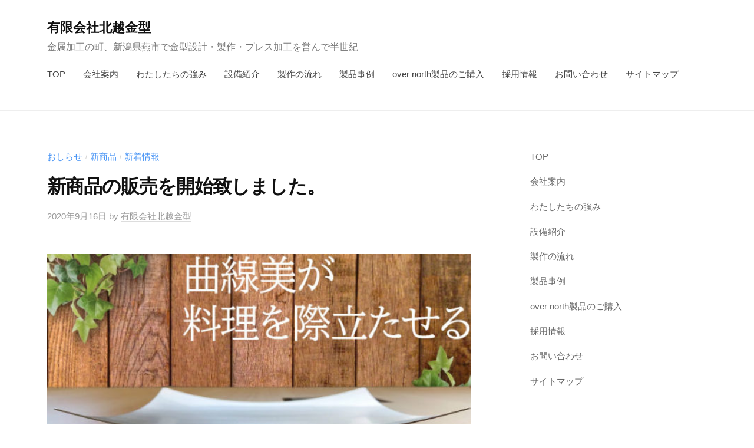

--- FILE ---
content_type: text/html; charset=UTF-8
request_url: https://hokuetu-kanagata.com/2020/09/16/new-lineup/
body_size: 17699
content:
<!DOCTYPE html>
<html dir="ltr" lang="ja" prefix="og: https://ogp.me/ns#">
<head>
<meta charset="UTF-8">
<meta name="viewport" content="width=device-width, initial-scale=1">
<title>新商品の販売を開始致しました。 - 有限会社北越金型</title>
	<style>img:is([sizes="auto" i], [sizes^="auto," i]) { contain-intrinsic-size: 3000px 1500px }</style>
	
		<!-- All in One SEO 4.9.2 - aioseo.com -->
	<meta name="description" content="こんにちは！ この度、ステンレスプレート-KUGAMI-/-KAKUDA-に続く新商品、ステンレスプレート-S" />
	<meta name="robots" content="max-image-preview:large" />
	<meta name="author" content="有限会社北越金型"/>
	<link rel="canonical" href="https://hokuetu-kanagata.com/2020/09/16/new-lineup/" />
	<meta name="generator" content="All in One SEO (AIOSEO) 4.9.2" />
		<meta property="og:locale" content="ja_JP" />
		<meta property="og:site_name" content="有限会社北越金型 - 金属加工の町、新潟県燕市で金型設計・製作・プレス加工を営んで半世紀" />
		<meta property="og:type" content="article" />
		<meta property="og:title" content="新商品の販売を開始致しました。 - 有限会社北越金型" />
		<meta property="og:description" content="こんにちは！ この度、ステンレスプレート-KUGAMI-/-KAKUDA-に続く新商品、ステンレスプレート-S" />
		<meta property="og:url" content="https://hokuetu-kanagata.com/2020/09/16/new-lineup/" />
		<meta property="article:published_time" content="2020-09-16T08:25:13+00:00" />
		<meta property="article:modified_time" content="2021-06-11T02:59:01+00:00" />
		<meta name="twitter:card" content="summary_large_image" />
		<meta name="twitter:site" content="@over_north_" />
		<meta name="twitter:title" content="新商品の販売を開始致しました。 - 有限会社北越金型" />
		<meta name="twitter:description" content="こんにちは！ この度、ステンレスプレート-KUGAMI-/-KAKUDA-に続く新商品、ステンレスプレート-S" />
		<meta name="twitter:creator" content="@over_north_" />
		<script type="application/ld+json" class="aioseo-schema">
			{"@context":"https:\/\/schema.org","@graph":[{"@type":"BlogPosting","@id":"https:\/\/hokuetu-kanagata.com\/2020\/09\/16\/new-lineup\/#blogposting","name":"\u65b0\u5546\u54c1\u306e\u8ca9\u58f2\u3092\u958b\u59cb\u81f4\u3057\u307e\u3057\u305f\u3002 - \u6709\u9650\u4f1a\u793e\u5317\u8d8a\u91d1\u578b","headline":"\u65b0\u5546\u54c1\u306e\u8ca9\u58f2\u3092\u958b\u59cb\u81f4\u3057\u307e\u3057\u305f\u3002","author":{"@id":"https:\/\/hokuetu-kanagata.com\/author\/hokuetuk\/#author"},"publisher":{"@id":"https:\/\/hokuetu-kanagata.com\/#organization"},"image":{"@type":"ImageObject","url":"https:\/\/hokuetu-kanagata.com\/wp-content\/uploads\/2020\/09\/SUMON\u30de\u30c3\u30c8\u611f_\u5074\uff3f\u6587\u5b57\u3042\u308a.jpg","width":640,"height":493},"datePublished":"2020-09-16T17:25:13+09:00","dateModified":"2021-06-11T11:59:01+09:00","inLanguage":"ja","mainEntityOfPage":{"@id":"https:\/\/hokuetu-kanagata.com\/2020\/09\/16\/new-lineup\/#webpage"},"isPartOf":{"@id":"https:\/\/hokuetu-kanagata.com\/2020\/09\/16\/new-lineup\/#webpage"},"articleSection":"\u304a\u3057\u3089\u305b, \u65b0\u5546\u54c1, \u65b0\u7740\u60c5\u5831"},{"@type":"BreadcrumbList","@id":"https:\/\/hokuetu-kanagata.com\/2020\/09\/16\/new-lineup\/#breadcrumblist","itemListElement":[{"@type":"ListItem","@id":"https:\/\/hokuetu-kanagata.com#listItem","position":1,"name":"\u30db\u30fc\u30e0","item":"https:\/\/hokuetu-kanagata.com","nextItem":{"@type":"ListItem","@id":"https:\/\/hokuetu-kanagata.com\/category\/news\/#listItem","name":"\u65b0\u7740\u60c5\u5831"}},{"@type":"ListItem","@id":"https:\/\/hokuetu-kanagata.com\/category\/news\/#listItem","position":2,"name":"\u65b0\u7740\u60c5\u5831","item":"https:\/\/hokuetu-kanagata.com\/category\/news\/","nextItem":{"@type":"ListItem","@id":"https:\/\/hokuetu-kanagata.com\/2020\/09\/16\/new-lineup\/#listItem","name":"\u65b0\u5546\u54c1\u306e\u8ca9\u58f2\u3092\u958b\u59cb\u81f4\u3057\u307e\u3057\u305f\u3002"},"previousItem":{"@type":"ListItem","@id":"https:\/\/hokuetu-kanagata.com#listItem","name":"\u30db\u30fc\u30e0"}},{"@type":"ListItem","@id":"https:\/\/hokuetu-kanagata.com\/2020\/09\/16\/new-lineup\/#listItem","position":3,"name":"\u65b0\u5546\u54c1\u306e\u8ca9\u58f2\u3092\u958b\u59cb\u81f4\u3057\u307e\u3057\u305f\u3002","previousItem":{"@type":"ListItem","@id":"https:\/\/hokuetu-kanagata.com\/category\/news\/#listItem","name":"\u65b0\u7740\u60c5\u5831"}}]},{"@type":"Organization","@id":"https:\/\/hokuetu-kanagata.com\/#organization","name":"\u6709\u9650\u4f1a\u793e\u5317\u8d8a\u91d1\u578b","description":"\u91d1\u5c5e\u52a0\u5de5\u306e\u753a\u3001\u65b0\u6f5f\u770c\u71d5\u5e02\u3067\u91d1\u578b\u8a2d\u8a08\u30fb\u88fd\u4f5c\u30fb\u30d7\u30ec\u30b9\u52a0\u5de5\u3092\u55b6\u3093\u3067\u534a\u4e16\u7d00","url":"https:\/\/hokuetu-kanagata.com\/","telephone":"+81256626832","sameAs":["https:\/\/twitter.com\/over_north_","https:\/\/www.youtube.com\/channel\/UC9auTuXl3v0BtU6PjzgxZaQ"]},{"@type":"Person","@id":"https:\/\/hokuetu-kanagata.com\/author\/hokuetuk\/#author","url":"https:\/\/hokuetu-kanagata.com\/author\/hokuetuk\/","name":"\u6709\u9650\u4f1a\u793e\u5317\u8d8a\u91d1\u578b"},{"@type":"WebPage","@id":"https:\/\/hokuetu-kanagata.com\/2020\/09\/16\/new-lineup\/#webpage","url":"https:\/\/hokuetu-kanagata.com\/2020\/09\/16\/new-lineup\/","name":"\u65b0\u5546\u54c1\u306e\u8ca9\u58f2\u3092\u958b\u59cb\u81f4\u3057\u307e\u3057\u305f\u3002 - \u6709\u9650\u4f1a\u793e\u5317\u8d8a\u91d1\u578b","description":"\u3053\u3093\u306b\u3061\u306f\uff01 \u3053\u306e\u5ea6\u3001\u30b9\u30c6\u30f3\u30ec\u30b9\u30d7\u30ec\u30fc\u30c8-KUGAMI-\/-KAKUDA-\u306b\u7d9a\u304f\u65b0\u5546\u54c1\u3001\u30b9\u30c6\u30f3\u30ec\u30b9\u30d7\u30ec\u30fc\u30c8-S","inLanguage":"ja","isPartOf":{"@id":"https:\/\/hokuetu-kanagata.com\/#website"},"breadcrumb":{"@id":"https:\/\/hokuetu-kanagata.com\/2020\/09\/16\/new-lineup\/#breadcrumblist"},"author":{"@id":"https:\/\/hokuetu-kanagata.com\/author\/hokuetuk\/#author"},"creator":{"@id":"https:\/\/hokuetu-kanagata.com\/author\/hokuetuk\/#author"},"image":{"@type":"ImageObject","url":"https:\/\/hokuetu-kanagata.com\/wp-content\/uploads\/2020\/09\/SUMON\u30de\u30c3\u30c8\u611f_\u5074\uff3f\u6587\u5b57\u3042\u308a.jpg","@id":"https:\/\/hokuetu-kanagata.com\/2020\/09\/16\/new-lineup\/#mainImage","width":640,"height":493},"primaryImageOfPage":{"@id":"https:\/\/hokuetu-kanagata.com\/2020\/09\/16\/new-lineup\/#mainImage"},"datePublished":"2020-09-16T17:25:13+09:00","dateModified":"2021-06-11T11:59:01+09:00"},{"@type":"WebSite","@id":"https:\/\/hokuetu-kanagata.com\/#website","url":"https:\/\/hokuetu-kanagata.com\/","name":"\u6709\u9650\u4f1a\u793e\u5317\u8d8a\u91d1\u578b","description":"\u91d1\u5c5e\u52a0\u5de5\u306e\u753a\u3001\u65b0\u6f5f\u770c\u71d5\u5e02\u3067\u91d1\u578b\u8a2d\u8a08\u30fb\u88fd\u4f5c\u30fb\u30d7\u30ec\u30b9\u52a0\u5de5\u3092\u55b6\u3093\u3067\u534a\u4e16\u7d00","inLanguage":"ja","publisher":{"@id":"https:\/\/hokuetu-kanagata.com\/#organization"}}]}
		</script>
		<!-- All in One SEO -->

<link rel='dns-prefetch' href='//static.addtoany.com' />
<link rel="alternate" type="application/rss+xml" title="有限会社北越金型 &raquo; フィード" href="https://hokuetu-kanagata.com/feed/" />
<link rel="alternate" type="application/rss+xml" title="有限会社北越金型 &raquo; コメントフィード" href="https://hokuetu-kanagata.com/comments/feed/" />
		<!-- This site uses the Google Analytics by MonsterInsights plugin v9.11.0 - Using Analytics tracking - https://www.monsterinsights.com/ -->
							<script src="//www.googletagmanager.com/gtag/js?id=G-14N48JLZ40"  data-cfasync="false" data-wpfc-render="false" type="text/javascript" async></script>
			<script data-cfasync="false" data-wpfc-render="false" type="text/javascript">
				var mi_version = '9.11.0';
				var mi_track_user = true;
				var mi_no_track_reason = '';
								var MonsterInsightsDefaultLocations = {"page_location":"https:\/\/hokuetu-kanagata.com\/2020\/09\/16\/new-lineup\/"};
								if ( typeof MonsterInsightsPrivacyGuardFilter === 'function' ) {
					var MonsterInsightsLocations = (typeof MonsterInsightsExcludeQuery === 'object') ? MonsterInsightsPrivacyGuardFilter( MonsterInsightsExcludeQuery ) : MonsterInsightsPrivacyGuardFilter( MonsterInsightsDefaultLocations );
				} else {
					var MonsterInsightsLocations = (typeof MonsterInsightsExcludeQuery === 'object') ? MonsterInsightsExcludeQuery : MonsterInsightsDefaultLocations;
				}

								var disableStrs = [
										'ga-disable-G-14N48JLZ40',
									];

				/* Function to detect opted out users */
				function __gtagTrackerIsOptedOut() {
					for (var index = 0; index < disableStrs.length; index++) {
						if (document.cookie.indexOf(disableStrs[index] + '=true') > -1) {
							return true;
						}
					}

					return false;
				}

				/* Disable tracking if the opt-out cookie exists. */
				if (__gtagTrackerIsOptedOut()) {
					for (var index = 0; index < disableStrs.length; index++) {
						window[disableStrs[index]] = true;
					}
				}

				/* Opt-out function */
				function __gtagTrackerOptout() {
					for (var index = 0; index < disableStrs.length; index++) {
						document.cookie = disableStrs[index] + '=true; expires=Thu, 31 Dec 2099 23:59:59 UTC; path=/';
						window[disableStrs[index]] = true;
					}
				}

				if ('undefined' === typeof gaOptout) {
					function gaOptout() {
						__gtagTrackerOptout();
					}
				}
								window.dataLayer = window.dataLayer || [];

				window.MonsterInsightsDualTracker = {
					helpers: {},
					trackers: {},
				};
				if (mi_track_user) {
					function __gtagDataLayer() {
						dataLayer.push(arguments);
					}

					function __gtagTracker(type, name, parameters) {
						if (!parameters) {
							parameters = {};
						}

						if (parameters.send_to) {
							__gtagDataLayer.apply(null, arguments);
							return;
						}

						if (type === 'event') {
														parameters.send_to = monsterinsights_frontend.v4_id;
							var hookName = name;
							if (typeof parameters['event_category'] !== 'undefined') {
								hookName = parameters['event_category'] + ':' + name;
							}

							if (typeof MonsterInsightsDualTracker.trackers[hookName] !== 'undefined') {
								MonsterInsightsDualTracker.trackers[hookName](parameters);
							} else {
								__gtagDataLayer('event', name, parameters);
							}
							
						} else {
							__gtagDataLayer.apply(null, arguments);
						}
					}

					__gtagTracker('js', new Date());
					__gtagTracker('set', {
						'developer_id.dZGIzZG': true,
											});
					if ( MonsterInsightsLocations.page_location ) {
						__gtagTracker('set', MonsterInsightsLocations);
					}
										__gtagTracker('config', 'G-14N48JLZ40', {"forceSSL":"true","link_attribution":"true"} );
										window.gtag = __gtagTracker;										(function () {
						/* https://developers.google.com/analytics/devguides/collection/analyticsjs/ */
						/* ga and __gaTracker compatibility shim. */
						var noopfn = function () {
							return null;
						};
						var newtracker = function () {
							return new Tracker();
						};
						var Tracker = function () {
							return null;
						};
						var p = Tracker.prototype;
						p.get = noopfn;
						p.set = noopfn;
						p.send = function () {
							var args = Array.prototype.slice.call(arguments);
							args.unshift('send');
							__gaTracker.apply(null, args);
						};
						var __gaTracker = function () {
							var len = arguments.length;
							if (len === 0) {
								return;
							}
							var f = arguments[len - 1];
							if (typeof f !== 'object' || f === null || typeof f.hitCallback !== 'function') {
								if ('send' === arguments[0]) {
									var hitConverted, hitObject = false, action;
									if ('event' === arguments[1]) {
										if ('undefined' !== typeof arguments[3]) {
											hitObject = {
												'eventAction': arguments[3],
												'eventCategory': arguments[2],
												'eventLabel': arguments[4],
												'value': arguments[5] ? arguments[5] : 1,
											}
										}
									}
									if ('pageview' === arguments[1]) {
										if ('undefined' !== typeof arguments[2]) {
											hitObject = {
												'eventAction': 'page_view',
												'page_path': arguments[2],
											}
										}
									}
									if (typeof arguments[2] === 'object') {
										hitObject = arguments[2];
									}
									if (typeof arguments[5] === 'object') {
										Object.assign(hitObject, arguments[5]);
									}
									if ('undefined' !== typeof arguments[1].hitType) {
										hitObject = arguments[1];
										if ('pageview' === hitObject.hitType) {
											hitObject.eventAction = 'page_view';
										}
									}
									if (hitObject) {
										action = 'timing' === arguments[1].hitType ? 'timing_complete' : hitObject.eventAction;
										hitConverted = mapArgs(hitObject);
										__gtagTracker('event', action, hitConverted);
									}
								}
								return;
							}

							function mapArgs(args) {
								var arg, hit = {};
								var gaMap = {
									'eventCategory': 'event_category',
									'eventAction': 'event_action',
									'eventLabel': 'event_label',
									'eventValue': 'event_value',
									'nonInteraction': 'non_interaction',
									'timingCategory': 'event_category',
									'timingVar': 'name',
									'timingValue': 'value',
									'timingLabel': 'event_label',
									'page': 'page_path',
									'location': 'page_location',
									'title': 'page_title',
									'referrer' : 'page_referrer',
								};
								for (arg in args) {
																		if (!(!args.hasOwnProperty(arg) || !gaMap.hasOwnProperty(arg))) {
										hit[gaMap[arg]] = args[arg];
									} else {
										hit[arg] = args[arg];
									}
								}
								return hit;
							}

							try {
								f.hitCallback();
							} catch (ex) {
							}
						};
						__gaTracker.create = newtracker;
						__gaTracker.getByName = newtracker;
						__gaTracker.getAll = function () {
							return [];
						};
						__gaTracker.remove = noopfn;
						__gaTracker.loaded = true;
						window['__gaTracker'] = __gaTracker;
					})();
									} else {
										console.log("");
					(function () {
						function __gtagTracker() {
							return null;
						}

						window['__gtagTracker'] = __gtagTracker;
						window['gtag'] = __gtagTracker;
					})();
									}
			</script>
							<!-- / Google Analytics by MonsterInsights -->
		<script type="text/javascript">
/* <![CDATA[ */
window._wpemojiSettings = {"baseUrl":"https:\/\/s.w.org\/images\/core\/emoji\/16.0.1\/72x72\/","ext":".png","svgUrl":"https:\/\/s.w.org\/images\/core\/emoji\/16.0.1\/svg\/","svgExt":".svg","source":{"concatemoji":"https:\/\/hokuetu-kanagata.com\/wp-includes\/js\/wp-emoji-release.min.js?ver=6.8.3"}};
/*! This file is auto-generated */
!function(s,n){var o,i,e;function c(e){try{var t={supportTests:e,timestamp:(new Date).valueOf()};sessionStorage.setItem(o,JSON.stringify(t))}catch(e){}}function p(e,t,n){e.clearRect(0,0,e.canvas.width,e.canvas.height),e.fillText(t,0,0);var t=new Uint32Array(e.getImageData(0,0,e.canvas.width,e.canvas.height).data),a=(e.clearRect(0,0,e.canvas.width,e.canvas.height),e.fillText(n,0,0),new Uint32Array(e.getImageData(0,0,e.canvas.width,e.canvas.height).data));return t.every(function(e,t){return e===a[t]})}function u(e,t){e.clearRect(0,0,e.canvas.width,e.canvas.height),e.fillText(t,0,0);for(var n=e.getImageData(16,16,1,1),a=0;a<n.data.length;a++)if(0!==n.data[a])return!1;return!0}function f(e,t,n,a){switch(t){case"flag":return n(e,"\ud83c\udff3\ufe0f\u200d\u26a7\ufe0f","\ud83c\udff3\ufe0f\u200b\u26a7\ufe0f")?!1:!n(e,"\ud83c\udde8\ud83c\uddf6","\ud83c\udde8\u200b\ud83c\uddf6")&&!n(e,"\ud83c\udff4\udb40\udc67\udb40\udc62\udb40\udc65\udb40\udc6e\udb40\udc67\udb40\udc7f","\ud83c\udff4\u200b\udb40\udc67\u200b\udb40\udc62\u200b\udb40\udc65\u200b\udb40\udc6e\u200b\udb40\udc67\u200b\udb40\udc7f");case"emoji":return!a(e,"\ud83e\udedf")}return!1}function g(e,t,n,a){var r="undefined"!=typeof WorkerGlobalScope&&self instanceof WorkerGlobalScope?new OffscreenCanvas(300,150):s.createElement("canvas"),o=r.getContext("2d",{willReadFrequently:!0}),i=(o.textBaseline="top",o.font="600 32px Arial",{});return e.forEach(function(e){i[e]=t(o,e,n,a)}),i}function t(e){var t=s.createElement("script");t.src=e,t.defer=!0,s.head.appendChild(t)}"undefined"!=typeof Promise&&(o="wpEmojiSettingsSupports",i=["flag","emoji"],n.supports={everything:!0,everythingExceptFlag:!0},e=new Promise(function(e){s.addEventListener("DOMContentLoaded",e,{once:!0})}),new Promise(function(t){var n=function(){try{var e=JSON.parse(sessionStorage.getItem(o));if("object"==typeof e&&"number"==typeof e.timestamp&&(new Date).valueOf()<e.timestamp+604800&&"object"==typeof e.supportTests)return e.supportTests}catch(e){}return null}();if(!n){if("undefined"!=typeof Worker&&"undefined"!=typeof OffscreenCanvas&&"undefined"!=typeof URL&&URL.createObjectURL&&"undefined"!=typeof Blob)try{var e="postMessage("+g.toString()+"("+[JSON.stringify(i),f.toString(),p.toString(),u.toString()].join(",")+"));",a=new Blob([e],{type:"text/javascript"}),r=new Worker(URL.createObjectURL(a),{name:"wpTestEmojiSupports"});return void(r.onmessage=function(e){c(n=e.data),r.terminate(),t(n)})}catch(e){}c(n=g(i,f,p,u))}t(n)}).then(function(e){for(var t in e)n.supports[t]=e[t],n.supports.everything=n.supports.everything&&n.supports[t],"flag"!==t&&(n.supports.everythingExceptFlag=n.supports.everythingExceptFlag&&n.supports[t]);n.supports.everythingExceptFlag=n.supports.everythingExceptFlag&&!n.supports.flag,n.DOMReady=!1,n.readyCallback=function(){n.DOMReady=!0}}).then(function(){return e}).then(function(){var e;n.supports.everything||(n.readyCallback(),(e=n.source||{}).concatemoji?t(e.concatemoji):e.wpemoji&&e.twemoji&&(t(e.twemoji),t(e.wpemoji)))}))}((window,document),window._wpemojiSettings);
/* ]]> */
</script>
<style id='wp-emoji-styles-inline-css' type='text/css'>

	img.wp-smiley, img.emoji {
		display: inline !important;
		border: none !important;
		box-shadow: none !important;
		height: 1em !important;
		width: 1em !important;
		margin: 0 0.07em !important;
		vertical-align: -0.1em !important;
		background: none !important;
		padding: 0 !important;
	}
</style>
<link rel='stylesheet' id='wp-block-library-css' href='https://hokuetu-kanagata.com/wp-includes/css/dist/block-library/style.min.css?ver=6.8.3' type='text/css' media='all' />
<style id='classic-theme-styles-inline-css' type='text/css'>
/*! This file is auto-generated */
.wp-block-button__link{color:#fff;background-color:#32373c;border-radius:9999px;box-shadow:none;text-decoration:none;padding:calc(.667em + 2px) calc(1.333em + 2px);font-size:1.125em}.wp-block-file__button{background:#32373c;color:#fff;text-decoration:none}
</style>
<link rel='stylesheet' id='aioseo/css/src/vue/standalone/blocks/table-of-contents/global.scss-css' href='https://hokuetu-kanagata.com/wp-content/plugins/all-in-one-seo-pack/dist/Lite/assets/css/table-of-contents/global.e90f6d47.css?ver=4.9.2' type='text/css' media='all' />
<style id='global-styles-inline-css' type='text/css'>
:root{--wp--preset--aspect-ratio--square: 1;--wp--preset--aspect-ratio--4-3: 4/3;--wp--preset--aspect-ratio--3-4: 3/4;--wp--preset--aspect-ratio--3-2: 3/2;--wp--preset--aspect-ratio--2-3: 2/3;--wp--preset--aspect-ratio--16-9: 16/9;--wp--preset--aspect-ratio--9-16: 9/16;--wp--preset--color--black: #000000;--wp--preset--color--cyan-bluish-gray: #abb8c3;--wp--preset--color--white: #ffffff;--wp--preset--color--pale-pink: #f78da7;--wp--preset--color--vivid-red: #cf2e2e;--wp--preset--color--luminous-vivid-orange: #ff6900;--wp--preset--color--luminous-vivid-amber: #fcb900;--wp--preset--color--light-green-cyan: #7bdcb5;--wp--preset--color--vivid-green-cyan: #00d084;--wp--preset--color--pale-cyan-blue: #8ed1fc;--wp--preset--color--vivid-cyan-blue: #0693e3;--wp--preset--color--vivid-purple: #9b51e0;--wp--preset--gradient--vivid-cyan-blue-to-vivid-purple: linear-gradient(135deg,rgba(6,147,227,1) 0%,rgb(155,81,224) 100%);--wp--preset--gradient--light-green-cyan-to-vivid-green-cyan: linear-gradient(135deg,rgb(122,220,180) 0%,rgb(0,208,130) 100%);--wp--preset--gradient--luminous-vivid-amber-to-luminous-vivid-orange: linear-gradient(135deg,rgba(252,185,0,1) 0%,rgba(255,105,0,1) 100%);--wp--preset--gradient--luminous-vivid-orange-to-vivid-red: linear-gradient(135deg,rgba(255,105,0,1) 0%,rgb(207,46,46) 100%);--wp--preset--gradient--very-light-gray-to-cyan-bluish-gray: linear-gradient(135deg,rgb(238,238,238) 0%,rgb(169,184,195) 100%);--wp--preset--gradient--cool-to-warm-spectrum: linear-gradient(135deg,rgb(74,234,220) 0%,rgb(151,120,209) 20%,rgb(207,42,186) 40%,rgb(238,44,130) 60%,rgb(251,105,98) 80%,rgb(254,248,76) 100%);--wp--preset--gradient--blush-light-purple: linear-gradient(135deg,rgb(255,206,236) 0%,rgb(152,150,240) 100%);--wp--preset--gradient--blush-bordeaux: linear-gradient(135deg,rgb(254,205,165) 0%,rgb(254,45,45) 50%,rgb(107,0,62) 100%);--wp--preset--gradient--luminous-dusk: linear-gradient(135deg,rgb(255,203,112) 0%,rgb(199,81,192) 50%,rgb(65,88,208) 100%);--wp--preset--gradient--pale-ocean: linear-gradient(135deg,rgb(255,245,203) 0%,rgb(182,227,212) 50%,rgb(51,167,181) 100%);--wp--preset--gradient--electric-grass: linear-gradient(135deg,rgb(202,248,128) 0%,rgb(113,206,126) 100%);--wp--preset--gradient--midnight: linear-gradient(135deg,rgb(2,3,129) 0%,rgb(40,116,252) 100%);--wp--preset--font-size--small: 13px;--wp--preset--font-size--medium: 20px;--wp--preset--font-size--large: 36px;--wp--preset--font-size--x-large: 42px;--wp--preset--spacing--20: 0.44rem;--wp--preset--spacing--30: 0.67rem;--wp--preset--spacing--40: 1rem;--wp--preset--spacing--50: 1.5rem;--wp--preset--spacing--60: 2.25rem;--wp--preset--spacing--70: 3.38rem;--wp--preset--spacing--80: 5.06rem;--wp--preset--shadow--natural: 6px 6px 9px rgba(0, 0, 0, 0.2);--wp--preset--shadow--deep: 12px 12px 50px rgba(0, 0, 0, 0.4);--wp--preset--shadow--sharp: 6px 6px 0px rgba(0, 0, 0, 0.2);--wp--preset--shadow--outlined: 6px 6px 0px -3px rgba(255, 255, 255, 1), 6px 6px rgba(0, 0, 0, 1);--wp--preset--shadow--crisp: 6px 6px 0px rgba(0, 0, 0, 1);}:where(.is-layout-flex){gap: 0.5em;}:where(.is-layout-grid){gap: 0.5em;}body .is-layout-flex{display: flex;}.is-layout-flex{flex-wrap: wrap;align-items: center;}.is-layout-flex > :is(*, div){margin: 0;}body .is-layout-grid{display: grid;}.is-layout-grid > :is(*, div){margin: 0;}:where(.wp-block-columns.is-layout-flex){gap: 2em;}:where(.wp-block-columns.is-layout-grid){gap: 2em;}:where(.wp-block-post-template.is-layout-flex){gap: 1.25em;}:where(.wp-block-post-template.is-layout-grid){gap: 1.25em;}.has-black-color{color: var(--wp--preset--color--black) !important;}.has-cyan-bluish-gray-color{color: var(--wp--preset--color--cyan-bluish-gray) !important;}.has-white-color{color: var(--wp--preset--color--white) !important;}.has-pale-pink-color{color: var(--wp--preset--color--pale-pink) !important;}.has-vivid-red-color{color: var(--wp--preset--color--vivid-red) !important;}.has-luminous-vivid-orange-color{color: var(--wp--preset--color--luminous-vivid-orange) !important;}.has-luminous-vivid-amber-color{color: var(--wp--preset--color--luminous-vivid-amber) !important;}.has-light-green-cyan-color{color: var(--wp--preset--color--light-green-cyan) !important;}.has-vivid-green-cyan-color{color: var(--wp--preset--color--vivid-green-cyan) !important;}.has-pale-cyan-blue-color{color: var(--wp--preset--color--pale-cyan-blue) !important;}.has-vivid-cyan-blue-color{color: var(--wp--preset--color--vivid-cyan-blue) !important;}.has-vivid-purple-color{color: var(--wp--preset--color--vivid-purple) !important;}.has-black-background-color{background-color: var(--wp--preset--color--black) !important;}.has-cyan-bluish-gray-background-color{background-color: var(--wp--preset--color--cyan-bluish-gray) !important;}.has-white-background-color{background-color: var(--wp--preset--color--white) !important;}.has-pale-pink-background-color{background-color: var(--wp--preset--color--pale-pink) !important;}.has-vivid-red-background-color{background-color: var(--wp--preset--color--vivid-red) !important;}.has-luminous-vivid-orange-background-color{background-color: var(--wp--preset--color--luminous-vivid-orange) !important;}.has-luminous-vivid-amber-background-color{background-color: var(--wp--preset--color--luminous-vivid-amber) !important;}.has-light-green-cyan-background-color{background-color: var(--wp--preset--color--light-green-cyan) !important;}.has-vivid-green-cyan-background-color{background-color: var(--wp--preset--color--vivid-green-cyan) !important;}.has-pale-cyan-blue-background-color{background-color: var(--wp--preset--color--pale-cyan-blue) !important;}.has-vivid-cyan-blue-background-color{background-color: var(--wp--preset--color--vivid-cyan-blue) !important;}.has-vivid-purple-background-color{background-color: var(--wp--preset--color--vivid-purple) !important;}.has-black-border-color{border-color: var(--wp--preset--color--black) !important;}.has-cyan-bluish-gray-border-color{border-color: var(--wp--preset--color--cyan-bluish-gray) !important;}.has-white-border-color{border-color: var(--wp--preset--color--white) !important;}.has-pale-pink-border-color{border-color: var(--wp--preset--color--pale-pink) !important;}.has-vivid-red-border-color{border-color: var(--wp--preset--color--vivid-red) !important;}.has-luminous-vivid-orange-border-color{border-color: var(--wp--preset--color--luminous-vivid-orange) !important;}.has-luminous-vivid-amber-border-color{border-color: var(--wp--preset--color--luminous-vivid-amber) !important;}.has-light-green-cyan-border-color{border-color: var(--wp--preset--color--light-green-cyan) !important;}.has-vivid-green-cyan-border-color{border-color: var(--wp--preset--color--vivid-green-cyan) !important;}.has-pale-cyan-blue-border-color{border-color: var(--wp--preset--color--pale-cyan-blue) !important;}.has-vivid-cyan-blue-border-color{border-color: var(--wp--preset--color--vivid-cyan-blue) !important;}.has-vivid-purple-border-color{border-color: var(--wp--preset--color--vivid-purple) !important;}.has-vivid-cyan-blue-to-vivid-purple-gradient-background{background: var(--wp--preset--gradient--vivid-cyan-blue-to-vivid-purple) !important;}.has-light-green-cyan-to-vivid-green-cyan-gradient-background{background: var(--wp--preset--gradient--light-green-cyan-to-vivid-green-cyan) !important;}.has-luminous-vivid-amber-to-luminous-vivid-orange-gradient-background{background: var(--wp--preset--gradient--luminous-vivid-amber-to-luminous-vivid-orange) !important;}.has-luminous-vivid-orange-to-vivid-red-gradient-background{background: var(--wp--preset--gradient--luminous-vivid-orange-to-vivid-red) !important;}.has-very-light-gray-to-cyan-bluish-gray-gradient-background{background: var(--wp--preset--gradient--very-light-gray-to-cyan-bluish-gray) !important;}.has-cool-to-warm-spectrum-gradient-background{background: var(--wp--preset--gradient--cool-to-warm-spectrum) !important;}.has-blush-light-purple-gradient-background{background: var(--wp--preset--gradient--blush-light-purple) !important;}.has-blush-bordeaux-gradient-background{background: var(--wp--preset--gradient--blush-bordeaux) !important;}.has-luminous-dusk-gradient-background{background: var(--wp--preset--gradient--luminous-dusk) !important;}.has-pale-ocean-gradient-background{background: var(--wp--preset--gradient--pale-ocean) !important;}.has-electric-grass-gradient-background{background: var(--wp--preset--gradient--electric-grass) !important;}.has-midnight-gradient-background{background: var(--wp--preset--gradient--midnight) !important;}.has-small-font-size{font-size: var(--wp--preset--font-size--small) !important;}.has-medium-font-size{font-size: var(--wp--preset--font-size--medium) !important;}.has-large-font-size{font-size: var(--wp--preset--font-size--large) !important;}.has-x-large-font-size{font-size: var(--wp--preset--font-size--x-large) !important;}
:where(.wp-block-post-template.is-layout-flex){gap: 1.25em;}:where(.wp-block-post-template.is-layout-grid){gap: 1.25em;}
:where(.wp-block-columns.is-layout-flex){gap: 2em;}:where(.wp-block-columns.is-layout-grid){gap: 2em;}
:root :where(.wp-block-pullquote){font-size: 1.5em;line-height: 1.6;}
</style>
<link rel='stylesheet' id='contact-form-7-css' href='https://hokuetu-kanagata.com/wp-content/plugins/contact-form-7/includes/css/styles.css?ver=6.1.4' type='text/css' media='all' />
<link rel='stylesheet' id='fontawesome-css' href='https://hokuetu-kanagata.com/wp-content/themes/businesspress/inc/font-awesome/css/font-awesome.css?ver=4.7.0' type='text/css' media='all' />
<link rel='stylesheet' id='normalize-css' href='https://hokuetu-kanagata.com/wp-content/themes/businesspress/css/normalize.css?ver=8.0.0' type='text/css' media='all' />
<link rel='stylesheet' id='businesspress-style-css' href='https://hokuetu-kanagata.com/wp-content/themes/businesspress/style.css?ver=1.0.0' type='text/css' media='all' />
<style id='businesspress-style-inline-css' type='text/css'>

	a,
	.subheader {
		color: #4693f5;
	}
	a:hover {
		color: #639af6;
	}
	a.home-header-button-main {
		background-color: #4693f5;
	}
	a.home-header-button-main:hover {
		background-color: #639af6;
	}
	code, kbd, tt, var,
	th,
	pre,
	.top-bar,
	.author-profile,
	.pagination .current,
	.page-links .page-numbers,
	.tagcloud a,
	.widget_calendar tbody td a,
	.container-wrapper,
	.site-bottom {
		background-color: #f4f5f6;
	}

	.jumbotron {
		background-image: url("https://hokuetu-kanagata.com/wp-content/themes/businesspress/images/header.jpg");
	}
	.home-header-content {
		text-align: left;
	}

	@media screen and (min-width: 980px) {
		.footer-widget-1 {
			width: 49.98%;
		}
		.footer-widget-2 {
			width: 24.99%;
		}
		.footer-widget-3 {
			width: 24.99%;
		}
		.footer-widget-4 {
			width: 0%;
		}
		.footer-widget-5 {
			width: 0%;
		}
		.footer-widget-6 {
			width: 0%;
		}
	}
	
</style>
<link rel='stylesheet' id='yarpp-thumbnails-css' href='https://hokuetu-kanagata.com/wp-content/plugins/yet-another-related-posts-plugin/style/styles_thumbnails.css?ver=5.30.11' type='text/css' media='all' />
<style id='yarpp-thumbnails-inline-css' type='text/css'>
.yarpp-thumbnails-horizontal .yarpp-thumbnail {width: 160px;height: 200px;margin: 5px;margin-left: 0px;}.yarpp-thumbnail > img, .yarpp-thumbnail-default {width: 150px;height: 150px;margin: 5px;}.yarpp-thumbnails-horizontal .yarpp-thumbnail-title {margin: 7px;margin-top: 0px;width: 150px;}.yarpp-thumbnail-default > img {min-height: 150px;min-width: 150px;}
</style>
<link rel='stylesheet' id='addtoany-css' href='https://hokuetu-kanagata.com/wp-content/plugins/add-to-any/addtoany.min.css?ver=1.16' type='text/css' media='all' />
<script type="text/javascript" src="https://hokuetu-kanagata.com/wp-content/plugins/google-analytics-for-wordpress/assets/js/frontend-gtag.min.js?ver=9.11.0" id="monsterinsights-frontend-script-js" async="async" data-wp-strategy="async"></script>
<script data-cfasync="false" data-wpfc-render="false" type="text/javascript" id='monsterinsights-frontend-script-js-extra'>/* <![CDATA[ */
var monsterinsights_frontend = {"js_events_tracking":"true","download_extensions":"doc,pdf,ppt,zip,xls,docx,pptx,xlsx","inbound_paths":"[{\"path\":\"\\\/go\\\/\",\"label\":\"affiliate\"},{\"path\":\"\\\/recommend\\\/\",\"label\":\"affiliate\"}]","home_url":"https:\/\/hokuetu-kanagata.com","hash_tracking":"false","v4_id":"G-14N48JLZ40"};/* ]]> */
</script>
<script type="text/javascript" id="addtoany-core-js-before">
/* <![CDATA[ */
window.a2a_config=window.a2a_config||{};a2a_config.callbacks=[];a2a_config.overlays=[];a2a_config.templates={};a2a_localize = {
	Share: "共有",
	Save: "ブックマーク",
	Subscribe: "購読",
	Email: "メール",
	Bookmark: "ブックマーク",
	ShowAll: "すべて表示する",
	ShowLess: "小さく表示する",
	FindServices: "サービスを探す",
	FindAnyServiceToAddTo: "追加するサービスを今すぐ探す",
	PoweredBy: "Powered by",
	ShareViaEmail: "メールでシェアする",
	SubscribeViaEmail: "メールで購読する",
	BookmarkInYourBrowser: "ブラウザにブックマーク",
	BookmarkInstructions: "このページをブックマークするには、 Ctrl+D または \u2318+D を押下。",
	AddToYourFavorites: "お気に入りに追加",
	SendFromWebOrProgram: "任意のメールアドレスまたはメールプログラムから送信",
	EmailProgram: "メールプログラム",
	More: "詳細&#8230;",
	ThanksForSharing: "共有ありがとうございます !",
	ThanksForFollowing: "フォローありがとうございます !"
};

a2a_config.callbacks.push({ready:function(){document.querySelectorAll(".a2a_s_undefined").forEach(function(emptyIcon){emptyIcon.parentElement.style.display="none";})}});
/* ]]> */
</script>
<script type="text/javascript" defer src="https://static.addtoany.com/menu/page.js" id="addtoany-core-js"></script>
<script type="text/javascript" src="https://hokuetu-kanagata.com/wp-includes/js/jquery/jquery.min.js?ver=3.7.1" id="jquery-core-js"></script>
<script type="text/javascript" src="https://hokuetu-kanagata.com/wp-includes/js/jquery/jquery-migrate.min.js?ver=3.4.1" id="jquery-migrate-js"></script>
<script type="text/javascript" defer src="https://hokuetu-kanagata.com/wp-content/plugins/add-to-any/addtoany.min.js?ver=1.1" id="addtoany-jquery-js"></script>
<link rel="https://api.w.org/" href="https://hokuetu-kanagata.com/wp-json/" /><link rel="alternate" title="JSON" type="application/json" href="https://hokuetu-kanagata.com/wp-json/wp/v2/posts/357" /><link rel="EditURI" type="application/rsd+xml" title="RSD" href="https://hokuetu-kanagata.com/xmlrpc.php?rsd" />
<meta name="generator" content="WordPress 6.8.3" />
<link rel='shortlink' href='https://hokuetu-kanagata.com/?p=357' />
<link rel="alternate" title="oEmbed (JSON)" type="application/json+oembed" href="https://hokuetu-kanagata.com/wp-json/oembed/1.0/embed?url=https%3A%2F%2Fhokuetu-kanagata.com%2F2020%2F09%2F16%2Fnew-lineup%2F" />
<link rel="alternate" title="oEmbed (XML)" type="text/xml+oembed" href="https://hokuetu-kanagata.com/wp-json/oembed/1.0/embed?url=https%3A%2F%2Fhokuetu-kanagata.com%2F2020%2F09%2F16%2Fnew-lineup%2F&#038;format=xml" />
<link rel="icon" href="https://hokuetu-kanagata.com/wp-content/uploads/2021/07/cropped-サイトロゴ用-32x32.jpg" sizes="32x32" />
<link rel="icon" href="https://hokuetu-kanagata.com/wp-content/uploads/2021/07/cropped-サイトロゴ用-192x192.jpg" sizes="192x192" />
<link rel="apple-touch-icon" href="https://hokuetu-kanagata.com/wp-content/uploads/2021/07/cropped-サイトロゴ用-180x180.jpg" />
<meta name="msapplication-TileImage" content="https://hokuetu-kanagata.com/wp-content/uploads/2021/07/cropped-サイトロゴ用-270x270.jpg" />
</head>

<body class="wp-singular post-template-default single single-post postid-357 single-format-standard wp-theme-businesspress metaslider-plugin has-sidebar">
<div id="page" class="site">
	<a class="skip-link screen-reader-text" href="#content">コンテンツへスキップ</a>

	<header id="masthead" class="site-header">

		
		<div class="main-header main-header-original">
			<div class="main-header-content">
				<div class="site-branding">
											<div class="site-title"><a href="https://hokuetu-kanagata.com/" rel="home">有限会社北越金型</a></div>
		<div class="site-description">金属加工の町、新潟県燕市で金型設計・製作・プレス加工を営んで半世紀</div>
					</div><!-- .site-branding -->
					<nav class="main-navigation">
		<div class="menu-%e3%83%95%e3%83%83%e3%82%bf%e3%83%bc%e3%83%a1%e3%83%8b%e3%83%a5%e3%83%bc-container"><ul id="menu-%e3%83%95%e3%83%83%e3%82%bf%e3%83%bc%e3%83%a1%e3%83%8b%e3%83%a5%e3%83%bc" class="menu"><li id="menu-item-244" class="menu-item menu-item-type-custom menu-item-object-custom menu-item-home menu-item-244"><a href="https://hokuetu-kanagata.com/">TOP</a></li>
<li id="menu-item-241" class="menu-item menu-item-type-post_type menu-item-object-page menu-item-241"><a href="https://hokuetu-kanagata.com/company/">会社案内</a></li>
<li id="menu-item-236" class="menu-item menu-item-type-post_type menu-item-object-page menu-item-236"><a href="https://hokuetu-kanagata.com/strong-point/">わたしたちの強み</a></li>
<li id="menu-item-237" class="menu-item menu-item-type-post_type menu-item-object-page menu-item-237"><a href="https://hokuetu-kanagata.com/facilities/">設備紹介</a></li>
<li id="menu-item-239" class="menu-item menu-item-type-post_type menu-item-object-page menu-item-239"><a href="https://hokuetu-kanagata.com/process/">製作の流れ</a></li>
<li id="menu-item-238" class="menu-item menu-item-type-post_type menu-item-object-page menu-item-238"><a href="https://hokuetu-kanagata.com/products/">製品事例</a></li>
<li id="menu-item-296" class="menu-item menu-item-type-post_type menu-item-object-page menu-item-296"><a href="https://hokuetu-kanagata.com/shopping/">over north製品のご購入</a></li>
<li id="menu-item-240" class="menu-item menu-item-type-post_type menu-item-object-page menu-item-240"><a href="https://hokuetu-kanagata.com/recruit/">採用情報</a></li>
<li id="menu-item-242" class="menu-item menu-item-type-post_type menu-item-object-page menu-item-242"><a href="https://hokuetu-kanagata.com/contact/">お問い合わせ</a></li>
<li id="menu-item-267" class="menu-item menu-item-type-post_type menu-item-object-page menu-item-267"><a href="https://hokuetu-kanagata.com/%e3%82%b5%e3%82%a4%e3%83%88%e3%83%9e%e3%83%83%e3%83%97/">サイトマップ</a></li>
</ul></div>	</nav><!-- .main-navigation -->
					<button class="drawer-hamburger">
					<span class="screen-reader-text">メニュー</span>
					<span class="drawer-hamburger-icon"></span>
				</button>
			</div><!-- .main-header-content -->
			<div class="drawer-overlay"></div>
			<div class="drawer-navigation">
				<div class="drawer-navigation-content">
					<nav class="main-navigation">
		<div class="menu-%e3%83%95%e3%83%83%e3%82%bf%e3%83%bc%e3%83%a1%e3%83%8b%e3%83%a5%e3%83%bc-container"><ul id="menu-%e3%83%95%e3%83%83%e3%82%bf%e3%83%bc%e3%83%a1%e3%83%8b%e3%83%a5%e3%83%bc-1" class="menu"><li class="menu-item menu-item-type-custom menu-item-object-custom menu-item-home menu-item-244"><a href="https://hokuetu-kanagata.com/">TOP</a></li>
<li class="menu-item menu-item-type-post_type menu-item-object-page menu-item-241"><a href="https://hokuetu-kanagata.com/company/">会社案内</a></li>
<li class="menu-item menu-item-type-post_type menu-item-object-page menu-item-236"><a href="https://hokuetu-kanagata.com/strong-point/">わたしたちの強み</a></li>
<li class="menu-item menu-item-type-post_type menu-item-object-page menu-item-237"><a href="https://hokuetu-kanagata.com/facilities/">設備紹介</a></li>
<li class="menu-item menu-item-type-post_type menu-item-object-page menu-item-239"><a href="https://hokuetu-kanagata.com/process/">製作の流れ</a></li>
<li class="menu-item menu-item-type-post_type menu-item-object-page menu-item-238"><a href="https://hokuetu-kanagata.com/products/">製品事例</a></li>
<li class="menu-item menu-item-type-post_type menu-item-object-page menu-item-296"><a href="https://hokuetu-kanagata.com/shopping/">over north製品のご購入</a></li>
<li class="menu-item menu-item-type-post_type menu-item-object-page menu-item-240"><a href="https://hokuetu-kanagata.com/recruit/">採用情報</a></li>
<li class="menu-item menu-item-type-post_type menu-item-object-page menu-item-242"><a href="https://hokuetu-kanagata.com/contact/">お問い合わせ</a></li>
<li class="menu-item menu-item-type-post_type menu-item-object-page menu-item-267"><a href="https://hokuetu-kanagata.com/%e3%82%b5%e3%82%a4%e3%83%88%e3%83%9e%e3%83%83%e3%83%97/">サイトマップ</a></li>
</ul></div>	</nav><!-- .main-navigation -->
									</div><!-- .drawer-navigation-content -->
			</div><!-- .drawer-navigation -->
		</div><!-- .main-header -->

		
		
	</header><!-- #masthead -->

	<div id="content" class="site-content">

<div id="primary" class="content-area">
	<main id="main" class="site-main">

	
		
<article id="post-357" class="post-357 post type-post status-publish format-standard has-post-thumbnail hentry category-39 category-36 category-news">
	<header class="entry-header">
		<div class="cat-links"><a href="https://hokuetu-kanagata.com/category/%e3%81%8a%e3%81%97%e3%82%89%e3%81%9b/" rel="category tag">おしらせ</a><span class="category-sep">/</span><a href="https://hokuetu-kanagata.com/category/%e6%96%b0%e5%95%86%e5%93%81/" rel="category tag">新商品</a><span class="category-sep">/</span><a href="https://hokuetu-kanagata.com/category/news/" rel="category tag">新着情報</a></div><!-- .cat-links -->		<h1 class="entry-title">新商品の販売を開始致しました。</h1>
			<div class="entry-meta">
		<span class="posted-on">
		<a href="https://hokuetu-kanagata.com/2020/09/16/new-lineup/" rel="bookmark"><time class="entry-date published updated" datetime="2020-09-16T17:25:13+09:00">2020年9月16日</time></a>		</span>
		<span class="byline">by			<span class="author vcard">
				<a class="url fn n" href="https://hokuetu-kanagata.com/author/hokuetuk/" title="有限会社北越金型 の投稿をすべて表示">有限会社北越金型</a>
			</span>
		</span>
			</div><!-- .entry-meta -->
					<div class="post-thumbnail"><img width="604" height="270" src="https://hokuetu-kanagata.com/wp-content/uploads/2020/09/SUMONマット感_側＿文字あり-604x270.jpg" class="attachment-post-thumbnail size-post-thumbnail wp-post-image" alt="" decoding="async" fetchpriority="high" /></div>
			</header><!-- .entry-header -->

	<div class="entry-content">
		
<p>こんにちは！<br><br></p>



<p>この度、<strong>ステンレスプレート-KUGAMI-/-KAKUDA-</strong>に続く新商品、<strong>ステンレスプレート-SUMON-</strong>の販売を開始致しました！<br><br></p>



<p>Yahoo!ショッピングや、BASEの方にも反映されておりますので、気に入って頂けた際には、ぜひご購入して頂ければと思います。<br></p>



<p></p>



<h4 class="wp-block-heading">ステンレスプレート-SUMON-の特徴</h4>



<p><strong>SUMON</strong>は<strong>KUGAMI/KAKUDA</strong>と同じく、オールステンレス製のプレートではありますが、料理を盛り付けることを目的とした大皿タイプになります。<br><br><br><br>料理を最大限に引き立たせる為、中心から四方への曲線加工を施しております。</p>



<figure class="wp-block-image size-large"><img decoding="async" width="640" height="427" src="https://hokuetu-kanagata.com/wp-content/uploads/2020/09/SUMONヘアライン加工_側２＿文字あり.jpg" alt="" class="wp-image-358" srcset="https://hokuetu-kanagata.com/wp-content/uploads/2020/09/SUMONヘアライン加工_側２＿文字あり.jpg 640w, https://hokuetu-kanagata.com/wp-content/uploads/2020/09/SUMONヘアライン加工_側２＿文字あり-300x200.jpg 300w" sizes="(max-width: 640px) 100vw, 640px" /></figure>



<p>また、今回の<strong>SUMON</strong>も<strong>KUGAMI/KAKUDA</strong>と同じく、2種類の異なる加工を施した製品ラインナップにしております。<br><br><br><br>一つは『<strong>ヘアライン加工</strong>』です。<br>ヘアライン加工は、表面に無数の直線の加工を施す方法で、<strong>傷が目立ちにくく（元々傷がつきにくい仕様ですが）ステンレスらしい質感を楽しむことができる製品</strong>です。</p>



<figure class="wp-block-image size-large"><img decoding="async" width="640" height="427" src="https://hokuetu-kanagata.com/wp-content/uploads/2020/09/SUMONヘアライン加工合成_木目調_2.jpg" alt="" class="wp-image-359" srcset="https://hokuetu-kanagata.com/wp-content/uploads/2020/09/SUMONヘアライン加工合成_木目調_2.jpg 640w, https://hokuetu-kanagata.com/wp-content/uploads/2020/09/SUMONヘアライン加工合成_木目調_2-300x200.jpg 300w" sizes="(max-width: 640px) 100vw, 640px" /></figure>



<p>もう一つは『<strong>マット加工</strong>』です。<br>マット加工はその名の通り、マットな質感の加工を表面に施しており、<strong>『ヘアライン加工』よりも高級感を演出することができる加工方法</strong>になります。</p>



<figure class="wp-block-image size-large"><img loading="lazy" decoding="async" width="640" height="427" src="https://hokuetu-kanagata.com/wp-content/uploads/2020/09/SUMONマット感合成_木目調.jpg" alt="" class="wp-image-360" srcset="https://hokuetu-kanagata.com/wp-content/uploads/2020/09/SUMONマット感合成_木目調.jpg 640w, https://hokuetu-kanagata.com/wp-content/uploads/2020/09/SUMONマット感合成_木目調-300x200.jpg 300w" sizes="auto, (max-width: 640px) 100vw, 640px" /></figure>



<p><strong>KUGAMI/KAKUDA</strong>と同様につや消し加工を施しているため、金属製品にありがちな光の反射がそれほど気にならず、先にも多少触れましたが、<strong>傷も付きにくい仕様となっております</strong>。<br><br>ただし、一つ一つ手仕事で製造している関係上、製造過程で生じる細かい傷がつく場合がございます。<br><br></p>



<h4 class="wp-block-heading">ステンレスプレート-SUMON-の製品情報</h4>



<p><strong>SUMON</strong>のスペックは以下の通りです。<br><br><strong>24.6cm（縦）×24.6cm（横）×2.4cm（高さ）　重量 470g</strong><br><br></p>



<p>ステンレスの為、軽くて油落ちがよく、ご家庭での使用もさることながら、アウトドアにも最適な製品となっております。<br><span style="color:#bc360a" class="tadv-color">仲間とのキャンプやバーベキューで話題になること間違いなしです！</span><br><br></p>



<p>また、<span style="color:#bc360a" class="tadv-color">SUMONをそのままオーブンに入れての調理も可能となっており</span>（<strong>加熱することで色合いが変化する可能性はあります</strong>）、使い勝手も抜群です。<br><br><span style="color:#bc360a" class="tadv-color">食器洗い機にも対応しております。</span><br><br></p>



<p></p>



<p>各販売サイトでご購入の際は送料を頂戴する形になりますが、弊社に直接買いに来られる場合は、送料が掛かりません。<br>新潟県燕市杉名794(⇦弊社住所)<br><br>その際は、お電話(0256－62－6832)もしくは、<a href="https://hokuetu-kanagata.com/contact/">お問い合わせフォーム</a>から事前にお申込みください。<br><br></p>



<p><strong>・ステンレスプレート -SUMON-（ヘアライン加工）</strong><br><strong>￥１５００（税抜）</strong></p>



<figure class="wp-block-image size-large"><img loading="lazy" decoding="async" width="1024" height="512" src="https://hokuetu-kanagata.com/wp-content/uploads/2020/09/SUMONヘアライン加工訴求画像_案３-1024x512.jpg" alt="" class="wp-image-364" srcset="https://hokuetu-kanagata.com/wp-content/uploads/2020/09/SUMONヘアライン加工訴求画像_案３-1024x512.jpg 1024w, https://hokuetu-kanagata.com/wp-content/uploads/2020/09/SUMONヘアライン加工訴求画像_案３-300x150.jpg 300w, https://hokuetu-kanagata.com/wp-content/uploads/2020/09/SUMONヘアライン加工訴求画像_案３-768x384.jpg 768w, https://hokuetu-kanagata.com/wp-content/uploads/2020/09/SUMONヘアライン加工訴求画像_案３.jpg 1280w" sizes="auto, (max-width: 1024px) 100vw, 1024px" /></figure>



<p><strong>・ステンレスプレート -SUMON-（マット加工）</strong><br><strong>￥２５００（税抜）</strong></p>



<figure class="wp-block-image size-large"><img loading="lazy" decoding="async" width="1024" height="512" src="https://hokuetu-kanagata.com/wp-content/uploads/2020/09/SUMONマット加工画像結合_文字グラデ-1024x512.jpg" alt="" class="wp-image-366" srcset="https://hokuetu-kanagata.com/wp-content/uploads/2020/09/SUMONマット加工画像結合_文字グラデ-1024x512.jpg 1024w, https://hokuetu-kanagata.com/wp-content/uploads/2020/09/SUMONマット加工画像結合_文字グラデ-300x150.jpg 300w, https://hokuetu-kanagata.com/wp-content/uploads/2020/09/SUMONマット加工画像結合_文字グラデ-768x384.jpg 768w, https://hokuetu-kanagata.com/wp-content/uploads/2020/09/SUMONマット加工画像結合_文字グラデ.jpg 1280w" sizes="auto, (max-width: 1024px) 100vw, 1024px" /></figure>



<p><br><br><a href="https://hokuetu-kanagata.com/contact/">お問い合わせフォームはこちら</a></p>



<p><br>↓↓↓<strong>OverNorth Yahoo!店</strong>はこちらから↓↓↓</p>



<figure class="wp-block-image size-large"><a href="https://store.shopping.yahoo.co.jp/overnorth-store/"><img loading="lazy" decoding="async" width="640" height="320" src="https://hokuetu-kanagata.com/wp-content/uploads/2020/09/ショップへの誘導バナーYahooバージョン.jpg" alt="overnorth Yahoo!店" class="wp-image-355" srcset="https://hokuetu-kanagata.com/wp-content/uploads/2020/09/ショップへの誘導バナーYahooバージョン.jpg 640w, https://hokuetu-kanagata.com/wp-content/uploads/2020/09/ショップへの誘導バナーYahooバージョン-300x150.jpg 300w" sizes="auto, (max-width: 640px) 100vw, 640px" /></a></figure>



<p><br><br>↓↓↓<strong>OverNorth</strong> <strong>BASE店</strong>はこちらから↓↓↓</p>



<figure class="wp-block-image size-large"><a href=" https://shop.hokuetu-kanagata.com"><img loading="lazy" decoding="async" width="526" height="200" src="https://hokuetu-kanagata.com/wp-content/uploads/2020/09/看板素材.jpg" alt="" class="wp-image-333" srcset="https://hokuetu-kanagata.com/wp-content/uploads/2020/09/看板素材.jpg 526w, https://hokuetu-kanagata.com/wp-content/uploads/2020/09/看板素材-300x114.jpg 300w" sizes="auto, (max-width: 526px) 100vw, 526px" /></a></figure>



<p><br><br>今後とも、<strong>SUMON・KUGAMI/KAKUDA</strong>をよろしくお願いいたします！</p>
<div class="addtoany_share_save_container addtoany_content addtoany_content_bottom"><div class="a2a_kit a2a_kit_size_32 addtoany_list" data-a2a-url="https://hokuetu-kanagata.com/2020/09/16/new-lineup/" data-a2a-title="新商品の販売を開始致しました。"><a class="a2a_button_facebook" href="https://www.addtoany.com/add_to/facebook?linkurl=https%3A%2F%2Fhokuetu-kanagata.com%2F2020%2F09%2F16%2Fnew-lineup%2F&amp;linkname=%E6%96%B0%E5%95%86%E5%93%81%E3%81%AE%E8%B2%A9%E5%A3%B2%E3%82%92%E9%96%8B%E5%A7%8B%E8%87%B4%E3%81%97%E3%81%BE%E3%81%97%E3%81%9F%E3%80%82" title="Facebook" rel="nofollow noopener" target="_blank"></a><a class="a2a_button_email" href="https://www.addtoany.com/add_to/email?linkurl=https%3A%2F%2Fhokuetu-kanagata.com%2F2020%2F09%2F16%2Fnew-lineup%2F&amp;linkname=%E6%96%B0%E5%95%86%E5%93%81%E3%81%AE%E8%B2%A9%E5%A3%B2%E3%82%92%E9%96%8B%E5%A7%8B%E8%87%B4%E3%81%97%E3%81%BE%E3%81%97%E3%81%9F%E3%80%82" title="Email" rel="nofollow noopener" target="_blank"></a><a class="a2a_button_x" href="https://www.addtoany.com/add_to/x?linkurl=https%3A%2F%2Fhokuetu-kanagata.com%2F2020%2F09%2F16%2Fnew-lineup%2F&amp;linkname=%E6%96%B0%E5%95%86%E5%93%81%E3%81%AE%E8%B2%A9%E5%A3%B2%E3%82%92%E9%96%8B%E5%A7%8B%E8%87%B4%E3%81%97%E3%81%BE%E3%81%97%E3%81%9F%E3%80%82" title="X" rel="nofollow noopener" target="_blank"></a><a class="a2a_button_line" href="https://www.addtoany.com/add_to/line?linkurl=https%3A%2F%2Fhokuetu-kanagata.com%2F2020%2F09%2F16%2Fnew-lineup%2F&amp;linkname=%E6%96%B0%E5%95%86%E5%93%81%E3%81%AE%E8%B2%A9%E5%A3%B2%E3%82%92%E9%96%8B%E5%A7%8B%E8%87%B4%E3%81%97%E3%81%BE%E3%81%97%E3%81%9F%E3%80%82" title="Line" rel="nofollow noopener" target="_blank"></a><a class="a2a_button_threads" href="https://www.addtoany.com/add_to/threads?linkurl=https%3A%2F%2Fhokuetu-kanagata.com%2F2020%2F09%2F16%2Fnew-lineup%2F&amp;linkname=%E6%96%B0%E5%95%86%E5%93%81%E3%81%AE%E8%B2%A9%E5%A3%B2%E3%82%92%E9%96%8B%E5%A7%8B%E8%87%B4%E3%81%97%E3%81%BE%E3%81%97%E3%81%9F%E3%80%82" title="Threads" rel="nofollow noopener" target="_blank"></a><a class="a2a_dd addtoany_share_save addtoany_share" href="https://www.addtoany.com/share"></a></div></div><div class='yarpp yarpp-related yarpp-related-website yarpp-template-thumbnails'>
<!-- YARPP Thumbnails -->
<h3><h2>おすすめ記事</h2></h3>
<div class="yarpp-thumbnails-horizontal">
<a class='yarpp-thumbnail' rel='norewrite' href='https://hokuetu-kanagata.com/2020/05/13/%e5%bc%8a%e7%a4%be%e3%83%9b%e3%83%bc%e3%83%a0%e3%83%9a%e3%83%bc%e3%82%b8%e3%82%92%e5%85%ac%e9%96%8b%e8%87%b4%e3%81%97%e3%81%be%e3%81%97%e3%81%9f/' title='弊社ホームページを公開致しました'>
<img width="150" height="150" src="https://hokuetu-kanagata.com/wp-content/uploads/2020/05/トップ画明るさ調整_白枠あり-150x150.jpg" class="attachment-thumbnail size-thumbnail wp-post-image" alt="" data-pin-nopin="true" /><span class="yarpp-thumbnail-title">弊社ホームページを公開致しました</span></a>
<a class='yarpp-thumbnail' rel='norewrite' href='https://hokuetu-kanagata.com/2020/06/01/youtube%e3%83%81%e3%83%a3%e3%83%b3%e3%83%8d%e3%83%ab%e3%82%92%e9%96%8b%e8%a8%ad%e3%81%97%e3%80%81%e5%8b%95%e7%94%bb%e6%8a%95%e7%a8%bf%e3%82%92%e9%96%8b%e5%a7%8b%e8%87%b4%e3%81%97%e3%81%be%e3%81%97/' title='YouTubeチャンネルを開設し、動画投稿を開始致しました'>
<span class="yarpp-thumbnail-default"><img src="https://hokuetu-kanagata.com/wp-content/plugins/yet-another-related-posts-plugin/images/default.png" alt="Default Thumbnail" data-pin-nopin="true" /></span><span class="yarpp-thumbnail-title">YouTubeチャンネルを開設し、動画投稿を開始致しました</span></a>
<a class='yarpp-thumbnail' rel='norewrite' href='https://hokuetu-kanagata.com/2020/06/22/%e5%8b%95%e7%94%bb%e3%81%ae%e7%ac%ac2%e5%bc%be%e3%82%92%e5%85%ac%e9%96%8b%e8%87%b4%e3%81%97%e3%81%be%e3%81%97%e3%81%9f/' title='動画の第2弾を公開致しました'>
<span class="yarpp-thumbnail-default"><img src="https://hokuetu-kanagata.com/wp-content/plugins/yet-another-related-posts-plugin/images/default.png" alt="Default Thumbnail" data-pin-nopin="true" /></span><span class="yarpp-thumbnail-title">動画の第2弾を公開致しました</span></a>
<a class='yarpp-thumbnail' rel='norewrite' href='https://hokuetu-kanagata.com/2020/10/19/new-lineup2/' title='新商品の販売を開始致しました（第2弾）'>
<span class="yarpp-thumbnail-default"><img src="https://hokuetu-kanagata.com/wp-content/plugins/yet-another-related-posts-plugin/images/default.png" alt="Default Thumbnail" data-pin-nopin="true" /></span><span class="yarpp-thumbnail-title">新商品の販売を開始致しました（第2弾）</span></a>
</div>
</div>
			</div><!-- .entry-content -->

	
		<div class="author-profile">
		<div class="author-profile-header">
			<div class="author-profile-avatar">
							</div><!-- .author-profile-avatar -->
			<div class="author-profile-name">
				<strong><a class="author-profile-description-link" href="https://hokuetu-kanagata.com/author/hokuetuk/" rel="author">有限会社北越金型</a></strong>
			</div><!-- .author-profile-name-link -->
		</div><!-- .author-profile-header -->
		<div class="author-profile-content">
			<div class="author-profile-description">
							</div><!-- .author-profile-description -->
		</div><!-- .author-profile-content -->
	</div><!-- .author-profile -->
	
</article><!-- #post-## -->

		<nav class="navigation post-navigation">
		<h2 class="screen-reader-text">投稿ナビゲーション</h2>
		<div class="nav-links">
			<div class="nav-previous"><div class="post-nav-title">前の投稿</div><a href="https://hokuetu-kanagata.com/2020/09/15/yahoo%e3%82%b7%e3%83%a7%e3%83%83%e3%83%94%e3%83%b3%e3%82%b0%e3%81%a7%e3%81%ae%e8%b2%a9%e5%a3%b2%e3%82%92%e9%96%8b%e5%a7%8b%e8%87%b4%e3%81%97%e3%81%be%e3%81%97%e3%81%9f%ef%bc%81/" rel="prev">Yahoo!ショッピングでの販売を開始致しました！</a></div><div class="nav-next"><div class="post-nav-title">次の投稿</div><a href="https://hokuetu-kanagata.com/2020/09/17/%e3%83%90%e3%83%bc%e3%83%99%e3%82%ad%e3%83%a5%e3%83%bc%e3%81%ae%e7%85%99%e3%81%a7%e7%9b%ae%e3%81%8c%e7%97%9b%e3%81%84%ef%bc%81-%e3%81%aa%e3%81%9c%ef%bc%9f/" rel="next">【コラム】バーベキューの煙で目が痛い！ なぜ？</a></div>		</div><!-- .nav-links -->
	</nav><!-- .post-navigation -->
	

		
	
	</main><!-- #main -->
</div><!-- #primary -->


<div id="secondary" class="sidebar-area" role="complementary">
		<div class="normal-sidebar widget-area">
		<aside id="nav_menu-2" class="widget widget_nav_menu"><div class="menu-%e3%83%95%e3%83%83%e3%82%bf%e3%83%bc%e3%83%a1%e3%83%8b%e3%83%a5%e3%83%bc-container"><ul id="menu-%e3%83%95%e3%83%83%e3%82%bf%e3%83%bc%e3%83%a1%e3%83%8b%e3%83%a5%e3%83%bc-2" class="menu"><li class="menu-item menu-item-type-custom menu-item-object-custom menu-item-home menu-item-244"><a href="https://hokuetu-kanagata.com/">TOP</a></li>
<li class="menu-item menu-item-type-post_type menu-item-object-page menu-item-241"><a href="https://hokuetu-kanagata.com/company/">会社案内</a></li>
<li class="menu-item menu-item-type-post_type menu-item-object-page menu-item-236"><a href="https://hokuetu-kanagata.com/strong-point/">わたしたちの強み</a></li>
<li class="menu-item menu-item-type-post_type menu-item-object-page menu-item-237"><a href="https://hokuetu-kanagata.com/facilities/">設備紹介</a></li>
<li class="menu-item menu-item-type-post_type menu-item-object-page menu-item-239"><a href="https://hokuetu-kanagata.com/process/">製作の流れ</a></li>
<li class="menu-item menu-item-type-post_type menu-item-object-page menu-item-238"><a href="https://hokuetu-kanagata.com/products/">製品事例</a></li>
<li class="menu-item menu-item-type-post_type menu-item-object-page menu-item-296"><a href="https://hokuetu-kanagata.com/shopping/">over north製品のご購入</a></li>
<li class="menu-item menu-item-type-post_type menu-item-object-page menu-item-240"><a href="https://hokuetu-kanagata.com/recruit/">採用情報</a></li>
<li class="menu-item menu-item-type-post_type menu-item-object-page menu-item-242"><a href="https://hokuetu-kanagata.com/contact/">お問い合わせ</a></li>
<li class="menu-item menu-item-type-post_type menu-item-object-page menu-item-267"><a href="https://hokuetu-kanagata.com/%e3%82%b5%e3%82%a4%e3%83%88%e3%83%9e%e3%83%83%e3%83%97/">サイトマップ</a></li>
</ul></div></aside><aside id="text-2" class="widget widget_text">			<div class="textwidget"><p><img loading="lazy" decoding="async" class="alignnone wp-image-247 size-full" src="https://hokuetu-kanagata.com/wp-content/uploads/2020/05/会社名調整.png" alt="有限会社北越金型" width="640" height="297" srcset="https://hokuetu-kanagata.com/wp-content/uploads/2020/05/会社名調整.png 640w, https://hokuetu-kanagata.com/wp-content/uploads/2020/05/会社名調整-300x139.png 300w" sizes="auto, (max-width: 640px) 100vw, 640px" />〒959-1273　新潟県燕市杉名794（物流センター1丁目）</p>
<p>TEL 0256-62-6832<br />
FAX 0256-62-6833</p>
</div>
		</aside><aside id="block-3" class="widget widget_block"><iframe src="https://www.google.com/maps/embed?pb=!1m14!1m8!1m3!1d12635.432448334663!2d138.9001696!3d37.6525397!3m2!1i1024!2i768!4f13.1!3m3!1m2!1s0x5ff4e37fa59a7cc1%3A0xcb7074188fa018d8!2zKOaciSnljJfotorph5Hlnos!5e0!3m2!1sja!2sjp!4v1715902276051!5m2!1sja!2sjp" width="350" height="300" style="border:0;" allowfullscreen="" loading="lazy" referrerpolicy="no-referrer-when-downgrade"></iframe></aside>
		<aside id="recent-posts-2" class="widget widget_recent_entries">
		<h2 class="widget-title">最新のお知らせ</h2>
		<ul>
											<li>
					<a href="https://hokuetu-kanagata.com/2025/12/29/%e5%b9%b4%e6%9c%ab%e5%b9%b4%e5%a7%8b%e4%bc%91%e6%a5%ad%e3%81%ae%e3%81%8a%e7%9f%a5%e3%82%89%e3%81%9b/">年末年始休業のお知らせ</a>
									</li>
											<li>
					<a href="https://hokuetu-kanagata.com/2025/12/26/%e6%ad%b3%e6%9c%ab%e6%84%9f%e8%ac%9d%e3%82%bb%e3%83%bc%e3%83%ab%e5%ae%9f%e6%96%bd%e4%b8%ad%e3%81%a7%e3%81%99/">歳末感謝セール実施中です</a>
									</li>
											<li>
					<a href="https://hokuetu-kanagata.com/2025/07/03/%e3%80%90%e6%96%b0%e5%95%86%e5%93%81%e3%80%91%e3%83%81%e3%82%bf%e3%83%b3%e7%9a%bf%ef%bc%92%e7%a8%ae%e9%a1%9e%e3%82%92%e7%99%ba%e5%a3%b2%e8%87%b4%e3%81%97%e3%81%be%e3%81%99/">【新商品】チタン皿２種類を発売致します</a>
									</li>
											<li>
					<a href="https://hokuetu-kanagata.com/2025/06/23/%e3%83%81%e3%82%bf%e3%83%b3%e8%a3%bd%e3%82%bd%e3%83%ad%e7%94%a8%e7%84%9a%e3%81%8d%e7%81%ab%e5%8f%b0%e3%80%8escreen-stove%e3%80%8f%e3%81%ae%e8%b2%a9%e5%a3%b2%e3%82%92%e9%96%8b%e5%a7%8b%e8%87%b4/">【新商品】チタン製ソロ用焚き火台『SCREEN STOVE』の販売を開始致しました</a>
									</li>
											<li>
					<a href="https://hokuetu-kanagata.com/2025/06/23/%e5%88%ba%e3%81%97%e7%8c%aa%e5%8f%a3%e3%82%84%e3%81%a1%e3%82%87%e3%81%a3%e3%81%a8%e3%81%97%e3%81%9f%e3%81%8a%e3%81%a4%e3%81%be%e3%81%bf%e7%94%a8%e3%81%ae%e7%9a%bf%e3%81%a8%e3%81%97%e3%81%a6%e3%82%82/">【新商品】刺し猪口やちょっとしたおつまみ用の皿としても使える　チタン製の小皿を発売致しました</a>
									</li>
					</ul>

		</aside><aside id="block-4" class="widget widget_block"><script async src="https://pagead2.googlesyndication.com/pagead/js/adsbygoogle.js?client=ca-pub-5503562017176972"
     crossorigin="anonymous"></script>
<!-- 北越金型ブログサイドバー下 -->
<ins class="adsbygoogle"
     style="display:block"
     data-ad-client="ca-pub-5503562017176972"
     data-ad-slot="1341584013"
     data-ad-format="auto"
     data-full-width-responsive="true"></ins>
<script>
     (adsbygoogle = window.adsbygoogle || []).push({});
</script></aside>	</div><!-- .normal-sidebar -->
		</div><!-- #secondary -->

	</div><!-- #content -->

	<footer id="colophon" class="site-footer">

		
				<div class="site-bottom">
			<div class="site-bottom-content">

				
					<div class="site-info">
		<div class="site-copyright">
			&copy; 2026 <a href="https://hokuetu-kanagata.com/" rel="home">有限会社北越金型</a>
		</div><!-- .site-copyright -->
		<div class="site-credit">
			Powered by <a href="https://ja.wordpress.org/">WordPress</a>			<span class="site-credit-sep"> | </span>
			Powered by <a href="https://businesspress.jp/">BusinessPress</a>		</div><!-- .site-credit -->
	</div><!-- .site-info -->
	
			</div><!-- .site-bottom-content -->
		</div><!-- .site-bottom -->
		
	</footer><!-- #colophon -->
</div><!-- #page -->

<div class="back-to-top"></div>

<script type="speculationrules">
{"prefetch":[{"source":"document","where":{"and":[{"href_matches":"\/*"},{"not":{"href_matches":["\/wp-*.php","\/wp-admin\/*","\/wp-content\/uploads\/*","\/wp-content\/*","\/wp-content\/plugins\/*","\/wp-content\/themes\/businesspress\/*","\/*\\?(.+)"]}},{"not":{"selector_matches":"a[rel~=\"nofollow\"]"}},{"not":{"selector_matches":".no-prefetch, .no-prefetch a"}}]},"eagerness":"conservative"}]}
</script>
<link rel='stylesheet' id='yarppRelatedCss-css' href='https://hokuetu-kanagata.com/wp-content/plugins/yet-another-related-posts-plugin/style/related.css?ver=5.30.11' type='text/css' media='all' />
<link rel='stylesheet' id='tinyjpfont-styles-css' href='https://hokuetu-kanagata.com/wp-content/plugins/japanese-font-for-tinymce/addfont.css?ver=6.8.3' type='text/css' media='all' />
<script type="module"  src="https://hokuetu-kanagata.com/wp-content/plugins/all-in-one-seo-pack/dist/Lite/assets/table-of-contents.95d0dfce.js?ver=4.9.2" id="aioseo/js/src/vue/standalone/blocks/table-of-contents/frontend.js-js"></script>
<script type="text/javascript" src="https://hokuetu-kanagata.com/wp-includes/js/dist/hooks.min.js?ver=4d63a3d491d11ffd8ac6" id="wp-hooks-js"></script>
<script type="text/javascript" src="https://hokuetu-kanagata.com/wp-includes/js/dist/i18n.min.js?ver=5e580eb46a90c2b997e6" id="wp-i18n-js"></script>
<script type="text/javascript" id="wp-i18n-js-after">
/* <![CDATA[ */
wp.i18n.setLocaleData( { 'text direction\u0004ltr': [ 'ltr' ] } );
/* ]]> */
</script>
<script type="text/javascript" src="https://hokuetu-kanagata.com/wp-content/plugins/contact-form-7/includes/swv/js/index.js?ver=6.1.4" id="swv-js"></script>
<script type="text/javascript" id="contact-form-7-js-translations">
/* <![CDATA[ */
( function( domain, translations ) {
	var localeData = translations.locale_data[ domain ] || translations.locale_data.messages;
	localeData[""].domain = domain;
	wp.i18n.setLocaleData( localeData, domain );
} )( "contact-form-7", {"translation-revision-date":"2025-11-30 08:12:23+0000","generator":"GlotPress\/4.0.3","domain":"messages","locale_data":{"messages":{"":{"domain":"messages","plural-forms":"nplurals=1; plural=0;","lang":"ja_JP"},"This contact form is placed in the wrong place.":["\u3053\u306e\u30b3\u30f3\u30bf\u30af\u30c8\u30d5\u30a9\u30fc\u30e0\u306f\u9593\u9055\u3063\u305f\u4f4d\u7f6e\u306b\u7f6e\u304b\u308c\u3066\u3044\u307e\u3059\u3002"],"Error:":["\u30a8\u30e9\u30fc:"]}},"comment":{"reference":"includes\/js\/index.js"}} );
/* ]]> */
</script>
<script type="text/javascript" id="contact-form-7-js-before">
/* <![CDATA[ */
var wpcf7 = {
    "api": {
        "root": "https:\/\/hokuetu-kanagata.com\/wp-json\/",
        "namespace": "contact-form-7\/v1"
    }
};
/* ]]> */
</script>
<script type="text/javascript" src="https://hokuetu-kanagata.com/wp-content/plugins/contact-form-7/includes/js/index.js?ver=6.1.4" id="contact-form-7-js"></script>
<script type="text/javascript" src="https://hokuetu-kanagata.com/wp-content/themes/businesspress/js/jquery.fitvids.js?ver=1.1" id="fitvids-js"></script>
<script type="text/javascript" src="https://hokuetu-kanagata.com/wp-content/themes/businesspress/js/functions.js?ver=20180907" id="businesspress-functions-js"></script>
<script type="text/javascript" id="businesspress-navigation-js-extra">
/* <![CDATA[ */
var businesspressScreenReaderText = {"expand":"\u5b50\u30e1\u30cb\u30e5\u30fc\u3092\u958b\u304f","collapse":"\u5b50\u30e1\u30cb\u30e5\u30fc\u3092\u9589\u3058\u308b"};
/* ]]> */
</script>
<script type="text/javascript" src="https://hokuetu-kanagata.com/wp-content/themes/businesspress/js/navigation.js?ver=1.0.0" id="businesspress-navigation-js"></script>
<script type="text/javascript" src="https://hokuetu-kanagata.com/wp-content/themes/businesspress/js/skip-link-focus-fix.js?ver=20160525" id="businesspress-skip-link-focus-fix-js"></script>

</body>
</html>


--- FILE ---
content_type: text/html; charset=utf-8
request_url: https://www.google.com/recaptcha/api2/aframe
body_size: 267
content:
<!DOCTYPE HTML><html><head><meta http-equiv="content-type" content="text/html; charset=UTF-8"></head><body><script nonce="GWjun4hJilpYnrFdRjcFUg">/** Anti-fraud and anti-abuse applications only. See google.com/recaptcha */ try{var clients={'sodar':'https://pagead2.googlesyndication.com/pagead/sodar?'};window.addEventListener("message",function(a){try{if(a.source===window.parent){var b=JSON.parse(a.data);var c=clients[b['id']];if(c){var d=document.createElement('img');d.src=c+b['params']+'&rc='+(localStorage.getItem("rc::a")?sessionStorage.getItem("rc::b"):"");window.document.body.appendChild(d);sessionStorage.setItem("rc::e",parseInt(sessionStorage.getItem("rc::e")||0)+1);localStorage.setItem("rc::h",'1769543435328');}}}catch(b){}});window.parent.postMessage("_grecaptcha_ready", "*");}catch(b){}</script></body></html>